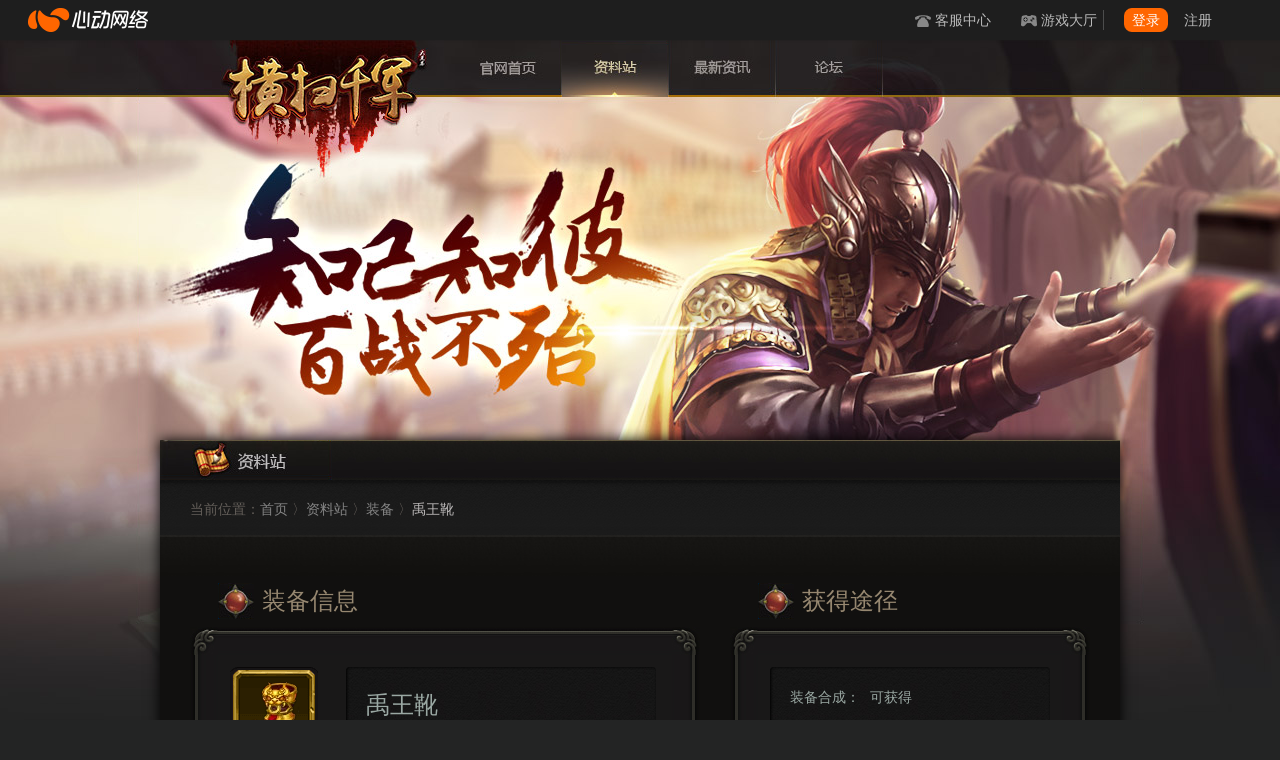

--- FILE ---
content_type: text/html; charset=UTF-8
request_url: https://hs.xd.com/data/zhuangbei/?role=311
body_size: 6847
content:
<!DOCTYPE html>
<html dir="ltr" lang="zh-CN" class="is-pc page-data">
<head>
        <meta http-equiv="Content-Type" content="text/html; charset=utf-8" />
            <link type='text/css' rel='stylesheet' href='https://web.xdcdn.net/xd/assets.php?css=/css/layout/reset.css,/vendor/fancybox/2_1_5/jquery.fancybox.css,/../game/hsqj/css/page-data.css?1593767471,/css/layout/topnav_v2.css?v19'/>        
<link href="https://web.xdcdn.net/game/hsqj/img/favicon.ico?1555492597" type="image/x-icon" rel="shortcut icon bookmark" />
<link rel="apple-touch-icon-precomposed" href="https://web.xdcdn.net/game/hsqj/img/mobile_icon/icon-60.png?1555492597">
<link rel="apple-touch-icon-precomposed" sizes="76x76" href="https://web.xdcdn.net/game/hsqj/img/mobile_icon/icon-76.png?1555492597">
<link rel="apple-touch-icon-precomposed" sizes="120x120" href="https://web.xdcdn.net/game/hsqj/img/mobile_icon/icon-120.png?1555492597">
<link rel="apple-touch-icon-precomposed" sizes="152x152" href="https://web.xdcdn.net/game/hsqj/img/mobile_icon/icon-152.png?1555492597">
        
    <!-- title -->
    <title>装备 - 横扫千军 - 心动网络</title>

  <meta name='robots' content='index, follow, max-image-preview:large, max-snippet:-1, max-video-preview:-1' />

	<!-- This site is optimized with the Yoast SEO plugin v16.1.1 - https://yoast.com/wordpress/plugins/seo/ -->
	<meta name="description" content="《横扫千军》是由心动倾情研发的全新策略国战手游，游戏在传统的三国策略玩法中首度加入“国”和“内政”的概念，并采用即时演算的军事战斗方式，让玩家可以在游戏中体验到更接近三国时期历史原貌的战争和风云变幻。" />
	<link rel="canonical" href="http://hs.xd.com/data/zhuangbei/" />
	<meta property="og:locale" content="zh_CN" />
	<meta property="og:type" content="article" />
	<meta property="og:title" content="装备" />
	<meta property="og:description" content="《横扫千军》是由心动倾情研发的全新策略国战手游，游戏在传统的三国策略玩法中首度加入“国”和“内政”的概念，并采用即时演算的军事战斗方式，让玩家可以在游戏中体验到更接近三国时期历史原貌的战争和风云变幻。" />
	<meta property="og:url" content="http://hs.xd.com/data/zhuangbei/" />
	<meta property="og:site_name" content="横扫千军" />
	<meta name="twitter:card" content="summary_large_image" />
	<script type="application/ld+json" class="yoast-schema-graph">{"@context":"https://schema.org","@graph":[{"@type":"WebSite","@id":"https://hs.xd.com/#website","url":"https://hs.xd.com/","name":"\u6a2a\u626b\u5343\u519b","description":"\u6a2a\u626b\u5343\u519b","potentialAction":[{"@type":"SearchAction","target":"https://hs.xd.com/?s={search_term_string}","query-input":"required name=search_term_string"}],"inLanguage":"zh-CN"},{"@type":"WebPage","@id":"http://hs.xd.com/data/zhuangbei/#webpage","url":"http://hs.xd.com/data/zhuangbei/","name":"\u88c5\u5907","isPartOf":{"@id":"https://hs.xd.com/#website"},"datePublished":"2015-10-14T07:14:06+00:00","dateModified":"2015-10-14T07:14:06+00:00","description":"\u300a\u6a2a\u626b\u5343\u519b\u300b\u662f\u7531\u5fc3\u52a8\u503e\u60c5\u7814\u53d1\u7684\u5168\u65b0\u7b56\u7565\u56fd\u6218\u624b\u6e38\uff0c\u6e38\u620f\u5728\u4f20\u7edf\u7684\u4e09\u56fd\u7b56\u7565\u73a9\u6cd5\u4e2d\u9996\u5ea6\u52a0\u5165\u201c\u56fd\u201d\u548c\u201c\u5185\u653f\u201d\u7684\u6982\u5ff5\uff0c\u5e76\u91c7\u7528\u5373\u65f6\u6f14\u7b97\u7684\u519b\u4e8b\u6218\u6597\u65b9\u5f0f\uff0c\u8ba9\u73a9\u5bb6\u53ef\u4ee5\u5728\u6e38\u620f\u4e2d\u4f53\u9a8c\u5230\u66f4\u63a5\u8fd1\u4e09\u56fd\u65f6\u671f\u5386\u53f2\u539f\u8c8c\u7684\u6218\u4e89\u548c\u98ce\u4e91\u53d8\u5e7b\u3002","breadcrumb":{"@id":"http://hs.xd.com/data/zhuangbei/#breadcrumb"},"inLanguage":"zh-CN","potentialAction":[{"@type":"ReadAction","target":["http://hs.xd.com/data/zhuangbei/"]}]},{"@type":"BreadcrumbList","@id":"http://hs.xd.com/data/zhuangbei/#breadcrumb","itemListElement":[{"@type":"ListItem","position":1,"item":{"@type":"WebPage","@id":"https://hs.xd.com/","url":"https://hs.xd.com/","name":"Home"}},{"@type":"ListItem","position":2,"item":{"@type":"WebPage","@id":"http://hs.xd.com/data/","url":"http://hs.xd.com/data/","name":"\u8d44\u6599\u7ad9"}},{"@type":"ListItem","position":3,"item":{"@type":"WebPage","@id":"http://hs.xd.com/data/zhuangbei/","url":"http://hs.xd.com/data/zhuangbei/","name":"\u88c5\u5907"}}]}]}</script>
	<!-- / Yoast SEO plugin. -->


<link rel='dns-prefetch' href='//s.w.org' />
<link rel="alternate" type="application/rss+xml" title="横扫千军 &raquo; Feed" href="https://hs.xd.com/feed/" />
<link rel="alternate" type="application/rss+xml" title="横扫千军 &raquo; 评论Feed" href="https://hs.xd.com/comments/feed/" />
<link rel="alternate" type="application/rss+xml" title="横扫千军 &raquo; 装备评论Feed" href="https://hs.xd.com/data/zhuangbei/feed/" />
<link rel='stylesheet' id='wp-block-library-css'  href='https://hs.xd.com/wp-includes/css/dist/block-library/style.min.css?ver=5.9' type='text/css' media='all' />
<style id='global-styles-inline-css' type='text/css'>
body{--wp--preset--color--black: #000000;--wp--preset--color--cyan-bluish-gray: #abb8c3;--wp--preset--color--white: #ffffff;--wp--preset--color--pale-pink: #f78da7;--wp--preset--color--vivid-red: #cf2e2e;--wp--preset--color--luminous-vivid-orange: #ff6900;--wp--preset--color--luminous-vivid-amber: #fcb900;--wp--preset--color--light-green-cyan: #7bdcb5;--wp--preset--color--vivid-green-cyan: #00d084;--wp--preset--color--pale-cyan-blue: #8ed1fc;--wp--preset--color--vivid-cyan-blue: #0693e3;--wp--preset--color--vivid-purple: #9b51e0;--wp--preset--gradient--vivid-cyan-blue-to-vivid-purple: linear-gradient(135deg,rgba(6,147,227,1) 0%,rgb(155,81,224) 100%);--wp--preset--gradient--light-green-cyan-to-vivid-green-cyan: linear-gradient(135deg,rgb(122,220,180) 0%,rgb(0,208,130) 100%);--wp--preset--gradient--luminous-vivid-amber-to-luminous-vivid-orange: linear-gradient(135deg,rgba(252,185,0,1) 0%,rgba(255,105,0,1) 100%);--wp--preset--gradient--luminous-vivid-orange-to-vivid-red: linear-gradient(135deg,rgba(255,105,0,1) 0%,rgb(207,46,46) 100%);--wp--preset--gradient--very-light-gray-to-cyan-bluish-gray: linear-gradient(135deg,rgb(238,238,238) 0%,rgb(169,184,195) 100%);--wp--preset--gradient--cool-to-warm-spectrum: linear-gradient(135deg,rgb(74,234,220) 0%,rgb(151,120,209) 20%,rgb(207,42,186) 40%,rgb(238,44,130) 60%,rgb(251,105,98) 80%,rgb(254,248,76) 100%);--wp--preset--gradient--blush-light-purple: linear-gradient(135deg,rgb(255,206,236) 0%,rgb(152,150,240) 100%);--wp--preset--gradient--blush-bordeaux: linear-gradient(135deg,rgb(254,205,165) 0%,rgb(254,45,45) 50%,rgb(107,0,62) 100%);--wp--preset--gradient--luminous-dusk: linear-gradient(135deg,rgb(255,203,112) 0%,rgb(199,81,192) 50%,rgb(65,88,208) 100%);--wp--preset--gradient--pale-ocean: linear-gradient(135deg,rgb(255,245,203) 0%,rgb(182,227,212) 50%,rgb(51,167,181) 100%);--wp--preset--gradient--electric-grass: linear-gradient(135deg,rgb(202,248,128) 0%,rgb(113,206,126) 100%);--wp--preset--gradient--midnight: linear-gradient(135deg,rgb(2,3,129) 0%,rgb(40,116,252) 100%);--wp--preset--duotone--dark-grayscale: url('#wp-duotone-dark-grayscale');--wp--preset--duotone--grayscale: url('#wp-duotone-grayscale');--wp--preset--duotone--purple-yellow: url('#wp-duotone-purple-yellow');--wp--preset--duotone--blue-red: url('#wp-duotone-blue-red');--wp--preset--duotone--midnight: url('#wp-duotone-midnight');--wp--preset--duotone--magenta-yellow: url('#wp-duotone-magenta-yellow');--wp--preset--duotone--purple-green: url('#wp-duotone-purple-green');--wp--preset--duotone--blue-orange: url('#wp-duotone-blue-orange');--wp--preset--font-size--small: 13px;--wp--preset--font-size--medium: 20px;--wp--preset--font-size--large: 36px;--wp--preset--font-size--x-large: 42px;}.has-black-color{color: var(--wp--preset--color--black) !important;}.has-cyan-bluish-gray-color{color: var(--wp--preset--color--cyan-bluish-gray) !important;}.has-white-color{color: var(--wp--preset--color--white) !important;}.has-pale-pink-color{color: var(--wp--preset--color--pale-pink) !important;}.has-vivid-red-color{color: var(--wp--preset--color--vivid-red) !important;}.has-luminous-vivid-orange-color{color: var(--wp--preset--color--luminous-vivid-orange) !important;}.has-luminous-vivid-amber-color{color: var(--wp--preset--color--luminous-vivid-amber) !important;}.has-light-green-cyan-color{color: var(--wp--preset--color--light-green-cyan) !important;}.has-vivid-green-cyan-color{color: var(--wp--preset--color--vivid-green-cyan) !important;}.has-pale-cyan-blue-color{color: var(--wp--preset--color--pale-cyan-blue) !important;}.has-vivid-cyan-blue-color{color: var(--wp--preset--color--vivid-cyan-blue) !important;}.has-vivid-purple-color{color: var(--wp--preset--color--vivid-purple) !important;}.has-black-background-color{background-color: var(--wp--preset--color--black) !important;}.has-cyan-bluish-gray-background-color{background-color: var(--wp--preset--color--cyan-bluish-gray) !important;}.has-white-background-color{background-color: var(--wp--preset--color--white) !important;}.has-pale-pink-background-color{background-color: var(--wp--preset--color--pale-pink) !important;}.has-vivid-red-background-color{background-color: var(--wp--preset--color--vivid-red) !important;}.has-luminous-vivid-orange-background-color{background-color: var(--wp--preset--color--luminous-vivid-orange) !important;}.has-luminous-vivid-amber-background-color{background-color: var(--wp--preset--color--luminous-vivid-amber) !important;}.has-light-green-cyan-background-color{background-color: var(--wp--preset--color--light-green-cyan) !important;}.has-vivid-green-cyan-background-color{background-color: var(--wp--preset--color--vivid-green-cyan) !important;}.has-pale-cyan-blue-background-color{background-color: var(--wp--preset--color--pale-cyan-blue) !important;}.has-vivid-cyan-blue-background-color{background-color: var(--wp--preset--color--vivid-cyan-blue) !important;}.has-vivid-purple-background-color{background-color: var(--wp--preset--color--vivid-purple) !important;}.has-black-border-color{border-color: var(--wp--preset--color--black) !important;}.has-cyan-bluish-gray-border-color{border-color: var(--wp--preset--color--cyan-bluish-gray) !important;}.has-white-border-color{border-color: var(--wp--preset--color--white) !important;}.has-pale-pink-border-color{border-color: var(--wp--preset--color--pale-pink) !important;}.has-vivid-red-border-color{border-color: var(--wp--preset--color--vivid-red) !important;}.has-luminous-vivid-orange-border-color{border-color: var(--wp--preset--color--luminous-vivid-orange) !important;}.has-luminous-vivid-amber-border-color{border-color: var(--wp--preset--color--luminous-vivid-amber) !important;}.has-light-green-cyan-border-color{border-color: var(--wp--preset--color--light-green-cyan) !important;}.has-vivid-green-cyan-border-color{border-color: var(--wp--preset--color--vivid-green-cyan) !important;}.has-pale-cyan-blue-border-color{border-color: var(--wp--preset--color--pale-cyan-blue) !important;}.has-vivid-cyan-blue-border-color{border-color: var(--wp--preset--color--vivid-cyan-blue) !important;}.has-vivid-purple-border-color{border-color: var(--wp--preset--color--vivid-purple) !important;}.has-vivid-cyan-blue-to-vivid-purple-gradient-background{background: var(--wp--preset--gradient--vivid-cyan-blue-to-vivid-purple) !important;}.has-light-green-cyan-to-vivid-green-cyan-gradient-background{background: var(--wp--preset--gradient--light-green-cyan-to-vivid-green-cyan) !important;}.has-luminous-vivid-amber-to-luminous-vivid-orange-gradient-background{background: var(--wp--preset--gradient--luminous-vivid-amber-to-luminous-vivid-orange) !important;}.has-luminous-vivid-orange-to-vivid-red-gradient-background{background: var(--wp--preset--gradient--luminous-vivid-orange-to-vivid-red) !important;}.has-very-light-gray-to-cyan-bluish-gray-gradient-background{background: var(--wp--preset--gradient--very-light-gray-to-cyan-bluish-gray) !important;}.has-cool-to-warm-spectrum-gradient-background{background: var(--wp--preset--gradient--cool-to-warm-spectrum) !important;}.has-blush-light-purple-gradient-background{background: var(--wp--preset--gradient--blush-light-purple) !important;}.has-blush-bordeaux-gradient-background{background: var(--wp--preset--gradient--blush-bordeaux) !important;}.has-luminous-dusk-gradient-background{background: var(--wp--preset--gradient--luminous-dusk) !important;}.has-pale-ocean-gradient-background{background: var(--wp--preset--gradient--pale-ocean) !important;}.has-electric-grass-gradient-background{background: var(--wp--preset--gradient--electric-grass) !important;}.has-midnight-gradient-background{background: var(--wp--preset--gradient--midnight) !important;}.has-small-font-size{font-size: var(--wp--preset--font-size--small) !important;}.has-medium-font-size{font-size: var(--wp--preset--font-size--medium) !important;}.has-large-font-size{font-size: var(--wp--preset--font-size--large) !important;}.has-x-large-font-size{font-size: var(--wp--preset--font-size--x-large) !important;}
</style>
<link rel="https://api.w.org/" href="https://hs.xd.com/wp-json/" /><link rel="alternate" type="application/json" href="https://hs.xd.com/wp-json/wp/v2/pages/594" /><link rel='shortlink' href='https://hs.xd.com/?p=594' />
<link rel="alternate" type="application/json+oembed" href="https://hs.xd.com/wp-json/oembed/1.0/embed?url=https%3A%2F%2Fhs.xd.com%2Fdata%2Fzhuangbei%2F" />
<link rel="alternate" type="text/xml+oembed" href="https://hs.xd.com/wp-json/oembed/1.0/embed?url=https%3A%2F%2Fhs.xd.com%2Fdata%2Fzhuangbei%2F&#038;format=xml" />
</head>
<body>
        <div id="topnav" class="clearfix">
    <a class="logo float-left hide-text" target="_blank" href="https://www.xd.com" onclick="ga('send','event','top-logo','click',location.hostname)">心动网络</a>
        <div class="topnav-notice">
        <div id="ann_box" class="ann" style="height:40px;overflow:hidden;">
                                                                                    </div>
    </div>
        <ul class="topnav-links clearfix float-right">
        <li><a class="sec sec2" target="_blank" href="https://www.xd.com/service" onclick="ga('send','event','top-service','click',location.hostname)">客服中心</a></li>
        <li class="relative topnav-dropdown-container" id="topnavGameCenter" >
            <a class="sec sec3 topnav-dropdown-menu" target="_blank" href="https://www.xd.com/games/center" onclick="ga('send','event','top-gamecenter','click',location.hostname)">游戏大厅</a>
            <div class="topnav-dropdown-body">
                <table class="content text-left ">
                    <thead>
                    <tr>
                        <th width="170px" id="top-nav-mobile-title"><div class="title_container"><p class="game_title">手机游戏</p></div></th>
                        <th class="have-border" id="top-nav-pc-title"><div class="title_container"><p class="game_title" >网页游戏</p></div></th>
                    </tr>
                    </thead>
                    <tbody >
                    <tr>
                        <td id="top-nav-game-mobile0">
                            <img class="gamelist-loading" src="https://web.xdcdn.net/xd/imgs/v3/topnav_loading.gif">
                        </td>
                        <td class="have-border" id="top-nav-game-pc0">
                            <img class="gamelist-loading" src="https://web.xdcdn.net/xd/imgs/v3/topnav_loading.gif">
                        </td>
                    </tr>
                    </tbody>
                </table>
            </div>
        </li>
        <li class="topnav-login-container">
            <div class="topnav-login-layout">
                <img class="logging topnav-login-panel" src="https://web.xdcdn.net/xd/imgs/v3/topnav_loading.gif" />
                <div class="no-login topnav-login-panel" style="display:none">
                    <a class="topnav-btn topnav-btn-primary float-left" href="https://www.xd.com/users/login?continue=https%3A%2F%2Fhs.xd.com%2Fdata%2Fzhuangbei%2F%3Frole%3D311">登录</a>
                    <a class="register float-left" href="https://www.xd.com/users/register?continue=https%3A%2F%2Fhs.xd.com%2Fdata%2Fzhuangbei%2F%3Frole%3D311">注册</a>
                </div>
                <div class="yes-login topnav-login-panel topnav-dropdown-container" href="#" style="display:none">
                    <a class="topnav-btn topnav-dropdown-menu"><span class="username"></span><span class="after auxiliary"></span></a>
                    <div class="topnav-dropdown-body">
                        <div class="before auxiliary"></div>
                        <div class="after auxiliary"></div>
                        <a class="topnav-dropdown-item" target="_blank" href="https://www.xd.com/users">个人中心</a>
                        <a class="topnav-dropdown-item" target="_blank" href="https://www.xd.com/orders/create">我要充值</a>
                        <a class="topnav-dropdown-item" id="logout">安全退出</a>
                    </div>
                </div>
            </div>
        </li>
    </ul>
</div>

    <div id="header">
        <div class="layout">
            <a href="https://hs.xd.com" class="header-logo hide-text">横扫千军</a>
            <ul class="clearfix header-nav">
                <li><a href="https://hs.xd.com" class="nav-home nav-item material hide-text">首页</a></li>
                <li><a href="/data" class="nav-data nav-item material hide-text">资料站</a></li>
                <li><a href="/category/news" class="nav-news nav-item material hide-text">最新资讯</a></li>
                <li><a href="https://bbs.xd.com/forum-109-1.html" class="nav-bbs nav-item material hide-text" target="_blank">论坛</a></li>
                            </ul>
        </div>
    </div>
        <div id="body" class="for-xdpjax" data-xdpjax-selected-link="/data" data-xdpjax-container="body">

<div class="layout" id="page-zhuangbei--container">
    <div class="body-title hide-text material">资料站</div>
    <div class="body-breadcrumb">
            当前位置：<a href="https://hs.xd.com">首页</a> 〉<a href="/data">资料站</a> 〉<a href="/data/?type=zhuangbei">装备</a> 〉<span class="current">禹王靴</span>
        </div>

    <div class="body-content">
            <table class="for-equal-height">
            <tr>
                <td class="section">
                    <div class="section-header">
                        <div class="title material">装备信息</div>
                    </div>
                </td>
                <td></td>
                <td class="section">
                    <div class="section-header">
                        <div class="title material">获得途径</div>
                    </div>
                </td>
            </tr>
            <tr>
                <td class="section section-size-2-l section-with-icon">
                    <div class="section-body">
                        <div class="container clearfix">
                            <div class="icon-quality icon-quality-6 float-left">
                                <img src="https://img.xdcdn.net/wp/zlk2018-10-17/zhuangbei/eq0065.png" alt="禹王靴">
                            </div>
                            <div class="info-list float-left">
                                <dl class="detail">
                                    <dt class="hide">装备名称</dt>
                                    <dd class="title size-lg">禹王靴</dd>
                                                                        <dt><span class="name">特点</span></dt>
                                    <dd>
                                                                                                                    <p>法防 <span class="text-strong">10000</span></p>
                                                                                
                                                                        </dd>
                                                                    <dt><span class="name">宝石凹槽</span></dt>
                                    <dd>
                                                                                                                    <p>凹槽数量 <span class="text-strong">6</span></p>
                                                                                
                                                                        </dd>
                                                                </dl>
                            </div>
                        </div>
                        <div class="border border-left"></div>
                        <div class="border border-right"></div>
                        <div class="border border-top"></div>
                        <div class="border border-bottom"></div>
                        <div class="border border-top-left"></div>
                        <div class="border border-top-right"></div>
                        <div class="border border-bottom-left"></div>
                        <div class="border border-bottom-right"></div>
                    </div>
                </td>
                <td></td>
                <td class="section section-size-2-r">
                    <div class="section-body">
                        <div class="container">
                            <div class="info-list">
                                <dl class="detail dl-horizontal">
                                                                    <dt>装备合成：</dt>
                                    <dd><p>可获得</p></dd>
                                                                </dl>
                            </div>
                        </div>
                        <div class="border border-left"></div>
                        <div class="border border-right"></div>
                        <div class="border border-top"></div>
                        <div class="border border-bottom"></div>
                        <div class="border border-top-left"></div>
                        <div class="border border-top-right"></div>
                        <div class="border border-bottom-left"></div>
                        <div class="border border-bottom-right"></div>
                    </div>
                </td>
            </tr>
        </table>

                <div class="section section-with-list">
            <div class="section-header">
                <div class="title material">相关装备</div>
            </div>
            <div class="section-body">
                <div class="container clearfix">
                                    <div class="item float-left">
                        <a href="/data/zhuangbei/?role=327" class="icon-quality icon-quality-6"><img src="https://img.xdcdn.net/wp/zlk2018-10-17/zhuangbei/eq0066.png" alt="舜王剑"></a>
                        <a href="/data/zhuangbei/?role=327" class="item-cname">舜王剑</a>
                    </div>
                                    <div class="item float-left">
                        <a href="/data/zhuangbei/?role=355" class="icon-quality icon-quality-6"><img src="https://img.xdcdn.net/wp/zlk2018-10-17/zhuangbei/eq0077.png" alt="尧帝靴"></a>
                        <a href="/data/zhuangbei/?role=355" class="item-cname">尧帝靴</a>
                    </div>
                                    <div class="item float-left">
                        <a href="/data/zhuangbei/?role=339" class="icon-quality icon-quality-2"><img src="https://img.xdcdn.net/wp/zlk2018-10-17/zhuangbei/eq0013.png" alt="冷月项链"></a>
                        <a href="/data/zhuangbei/?role=339" class="item-cname">冷月项链</a>
                    </div>
                                    <div class="item float-left">
                        <a href="/data/zhuangbei/?role=297" class="icon-quality icon-quality-4"><img src="https://img.xdcdn.net/wp/zlk2018-10-17/zhuangbei/eq0040.png" alt="真龙武带"></a>
                        <a href="/data/zhuangbei/?role=297" class="item-cname">真龙武带</a>
                    </div>
                                    <div class="item float-left">
                        <a href="/data/zhuangbei/?role=346" class="icon-quality icon-quality-5"><img src="https://img.xdcdn.net/wp/zlk2018-10-17/zhuangbei/eq0055.png" alt="九天翱龙盔"></a>
                        <a href="/data/zhuangbei/?role=346" class="item-cname">九天翱龙盔</a>
                    </div>
                                    <div class="item float-left">
                        <a href="/data/zhuangbei/?role=325" class="icon-quality icon-quality-6"><img src="https://img.xdcdn.net/wp/zlk2018-10-17/zhuangbei/eq0072.png" alt="尧帝剑"></a>
                        <a href="/data/zhuangbei/?role=325" class="item-cname">尧帝剑</a>
                    </div>
                                    <div class="item float-left">
                        <a href="/data/zhuangbei/?role=360" class="icon-quality icon-quality-6"><img src="https://img.xdcdn.net/wp/zlk2018-10-17/zhuangbei/eq0067.png" alt="舜王盔"></a>
                        <a href="/data/zhuangbei/?role=360" class="item-cname">舜王盔</a>
                    </div>
                                    <div class="item float-left">
                        <a href="/data/zhuangbei/?role=350" class="icon-quality icon-quality-6"><img src="https://img.xdcdn.net/wp/zlk2018-10-17/zhuangbei/eq0062.png" alt="禹王链"></a>
                        <a href="/data/zhuangbei/?role=350" class="item-cname">禹王链</a>
                    </div>
                                    <div class="item float-left">
                        <a href="/data/zhuangbei/?role=332" class="icon-quality icon-quality-3"><img src="https://img.xdcdn.net/wp/zlk2018-10-17/zhuangbei/eq0020.png" alt="破军铠甲"></a>
                        <a href="/data/zhuangbei/?role=332" class="item-cname">破军铠甲</a>
                    </div>
                                    <div class="item float-left">
                        <a href="/data/zhuangbei/?role=294" class="icon-quality icon-quality-1"><img src="https://img.xdcdn.net/wp/zlk2018-10-17/zhuangbei/eq0002.png" alt="羽林头盔"></a>
                        <a href="/data/zhuangbei/?role=294" class="item-cname">羽林头盔</a>
                    </div>
                                    <div class="item float-left">
                        <a href="/data/zhuangbei/?role=320" class="icon-quality icon-quality-6"><img src="https://img.xdcdn.net/wp/zlk2018-10-17/zhuangbei/eq0063.png" alt="禹王甲"></a>
                        <a href="/data/zhuangbei/?role=320" class="item-cname">禹王甲</a>
                    </div>
                                    <div class="item float-left">
                        <a href="/data/zhuangbei/?role=308" class="icon-quality icon-quality-6"><img src="https://img.xdcdn.net/wp/zlk2018-10-17/zhuangbei/eq0068.png" alt="舜王链"></a>
                        <a href="/data/zhuangbei/?role=308" class="item-cname">舜王链</a>
                    </div>
                                    <div class="item float-left">
                        <a href="/data/zhuangbei/?role=351" class="icon-quality icon-quality-5"><img src="https://img.xdcdn.net/wp/zlk2018-10-17/zhuangbei/eq0057.png" alt="九天翱龙铠"></a>
                        <a href="/data/zhuangbei/?role=351" class="item-cname">九天翱龙铠</a>
                    </div>
                                    <div class="item float-left">
                        <a href="/data/zhuangbei/?role=356" class="icon-quality icon-quality-4"><img src="https://img.xdcdn.net/wp/zlk2018-10-17/zhuangbei/eq0030.png" alt="虎威战剑"></a>
                        <a href="/data/zhuangbei/?role=356" class="item-cname">虎威战剑</a>
                    </div>
                                </div>
                            <div class="border border-left"></div>
                <div class="border border-right"></div>
                <div class="border border-top"></div>
                <div class="border border-bottom"></div>
                <div class="border border-top-left"></div>
                <div class="border border-top-right"></div>
                <div class="border border-bottom-left"></div>
                <div class="border border-bottom-right"></div>
                        </div>
        </div>
    
    </div>
</div>

    </div>
    <div class="xd-common-footer-slot" ></div>
<script src="https://web.xdcdn.net/xd/element/footer_content_v6/index.js??"></script>        <script src= 'https://web.xdcdn.net/xd/assets.php?js=/vendor/js/jquery-1.10.2.min.js,/vendor/fancybox/2_1_5/jquery.fancybox.pack.js,/js/layout/xd.js?!,/../game/template/js/elements/topnav_xd.js?1697809618,/vendor/jquery-pjax/jquery.pjax.js,/js/layout/xd_pjax.js,/../game/hsqj/js/page-data.js?1555492598'></script>    <script>
        if(typeof FastClick !== 'undefined') {
            FastClick.attach(document.body);
        }
    </script>
    <!-- Google Annalytics Code -->
<script type="text/javascript">
  (function(i,s,o,g,r,a,m){i['GoogleAnalyticsObject']=r;i[r]=i[r]||function(){
  (i[r].q=i[r].q||[]).push(arguments)},i[r].l=1*new Date();a=s.createElement(o),
  m=s.getElementsByTagName(o)[0];a.async=1;a.src=g;m.parentNode.insertBefore(a,m)
  })(window,document,'script','//www.google-analytics.com/analytics.js','ga');

  ga('create', 'UA-16408836-1', 'auto', {'cookieDomain':'xd.com'});
  ga('send', 'pageview');
  </script>
    <!-- Google Remarketing Code -->
    <div style="display:none;" class="ga-remarketing-code"><img height="1" width="1" style="border-style:none;" alt="" src="//googleads.g.doubleclick.net/pagead/viewthroughconversion/987748488/?value=0&amp;guid=ON&amp;script=0"/></div>
    </body>
</html>


--- FILE ---
content_type: text/html; charset=UTF-8
request_url: https://api.xd.com/v1/xd_tool/get_products?callback=jQuery11020642736315201959_1767703936345&_=1767703936346
body_size: 682
content:
jQuery11020642736315201959_1767703936345({"code":200,"msg":"success","data":{"mobile":[{"app":"yscqr","name":"\u4f0a\u745f\u00b7\u91cd\u542f\u65e5","site":"https:\/\/yise.xd.cn"},{"app":"xdxz","name":"\u5fc3\u52a8\u5c0f\u9547","site":"https:\/\/town.xd.cn"},{"app":"cfbmf","name":"\u51fa\u53d1\u5427\u9ea6\u82ac","site":"https:\/\/muffin.xd.cn"},{"app":"hjzg","name":"\u706b\u70ac\u4e4b\u5149\uff1a\u65e0\u9650","site":"https:\/\/torchlight.xd.com"},{"app":"ssrpg","name":"\u94c3\u5170\u4e4b\u5251","site":"https:\/\/soc.xd.com"},{"app":"ro","name":"\u4ed9\u5883\u4f20\u8bf4\uff1a\u5b88\u62a4\u6c38\u6052\u7684\u7231","site":"https:\/\/ro.com"},{"app":"fp","name":"\u6d3e\u5bf9\u4e4b\u661f","site":"https:\/\/fp.xd.com"},{"app":"xcpd","name":"\u9999\u80a0\u6d3e\u5bf9","site":"https:\/\/xc.xd.com"},{"app":"t3","name":"T3","site":"https:\/\/t3.xd.com"},{"app":"wulala","name":"\u4e0d\u4f11\u7684\u4e4c\u62c9\u62c9","site":"https:\/\/wulala.xd.com"},{"app":"ae","name":"\u53e6\u4e00\u4e2a\u4f0a\u7538 \u8d85\u8d8a\u65f6\u7a7a\u7684\u732b","site":"https:\/\/ae.xd.com"},{"app":"qyq","name":"\u53bb\u6708\u7403","site":"https:\/\/www.taptap.com\/app\/12547"},{"app":"hff","name":"\u4eba\u7c7b\u8dcc\u843d\u68a6\u5883","site":"https:\/\/www.taptap.com\/app\/71417"},{"app":"boli","name":"\u5929\u5929\u6253\u6ce2\u5229","site":"https:\/\/boli.xd.com"},{"app":"sxdhj","name":"\u795e\u4ed9\u9053\u6000\u65e7\u670d","site":"https:\/\/sxdhj.xd.cn"},{"app":"sxd2016","name":"\u795e\u4ed9\u9053\u9ad8\u6e05\u91cd\u5236\u7248","site":"https:\/\/sxd2016.xd.com"},{"app":"hsqj","name":"\u6a2a\u626b\u5343\u519b","site":"https:\/\/hs.xd.com"},{"app":"jsmobile","name":"\u5c06\u795e","site":"https:\/\/js.xd.com"},{"app":"lzkm","name":"\u7b3c\u4e2d\u7aa5\u68a6","site":"https:\/\/www.taptap.com\/app\/177433"}],"pc":[{"app":"sxd","name":"\u795e\u4ed9\u9053","site":"https:\/\/sxd.xd.com"}]}})

--- FILE ---
content_type: text/css
request_url: https://web.xdcdn.net/xd/assets.php?css=/css/layout/reset.css,/vendor/fancybox/2_1_5/jquery.fancybox.css,/../game/hsqj/css/page-data.css?1593767471,/css/layout/topnav_v2.css?v19
body_size: 7012
content:

/* http://www.xd.com 
 *
 * v3 Created By 代立晨
 * 2012-03-22
 *
 * v4
 * 2013-09-22
 *
 */

/* Global Styles */
.clearfix:after {
    clear: both;
    content: ' ';
    display: block;
    font-size: 0;
    line-height: 0;
    visibility: hidden;
    width: 0;
    height: 0;
}

ul.clearfix li { float: left; }
.clearfix {*zoom: 1;}

*{
    margin: 0;
    padding: 0;
    border: 0;
    font-size: 100%;
    vertical-align: baseline;
}

*{
    box-sizing:content-box;
    -o-box-sizing:content-box;
    -ms-box-sizing:content-box;
    -icab-box-sizing:content-box;
    -khtml-box-sizing:content-box;
    -moz-box-sizing:content-box;
    -webkit-box-sizing:content-box;
}
/* ios font size */
@media screen and (max-device-width: 960px){
    body{
        -webkit-text-size-adjust:none;
    }
}
/* HTML5 display-role reset for older browsers */
article, aside, details, figcaption, figure, 
footer, header, hgroup, menu, nav, section {
    display: block;
}

html {
    overflow-y:scroll;
    overflow-x:hidden;
}
body {
    font:14px/1.8 Arial,sans-serif;
    /*防止横向滚动条*/
    background: #fff none;
}
select{
    border: 1px solid #dee1e3;
    font-size: 12px;
    color: #333;
    line-height: 12px;
}
ul {
    list-style: none;
}
ol{
    list-style: decimal inside;
}
blockquote, q {
    quotes: none;
}
blockquote:before, blockquote:after,
q:before, q:after {
    content: '';
    content: none;
}
table {
    border-collapse: collapse;
    border-spacing: 0;
}

a{
    text-decoration:none;
    cursor: pointer;
}
a:hover {
    text-decoration:none;
}

a:focus{
    outline: none;
}

span{
    color:inherit;
}
a img{
    vertical-align: middle;
}

label[for]{
    cursor: pointer;
}

/***************************** END OF RESET *********************************/

/*! fancyBox v2.1.5 fancyapps.com | fancyapps.com/fancybox/#license */
.fancybox-wrap,
.fancybox-skin,
.fancybox-outer,
.fancybox-inner,
.fancybox-image,
.fancybox-wrap iframe,
.fancybox-wrap object,
.fancybox-nav,
.fancybox-nav span,
.fancybox-tmp
{
	padding: 0;
	margin: 0;
	border: 0;
	outline: none;
	vertical-align: top;
}

.fancybox-wrap {
	position: absolute;
	top: 0;
	left: 0;
	z-index: 8020;
}

.fancybox-skin {
	position: relative;
	background: #f9f9f9;
	color: #444;
	text-shadow: none;
	-webkit-border-radius: 4px;
	   -moz-border-radius: 4px;
	        border-radius: 4px;
}

.fancybox-opened {
	z-index: 8030;
}

.fancybox-opened .fancybox-skin {
	-webkit-box-shadow: 0 10px 25px rgba(0, 0, 0, 0.5);
	   -moz-box-shadow: 0 10px 25px rgba(0, 0, 0, 0.5);
	        box-shadow: 0 10px 25px rgba(0, 0, 0, 0.5);
}

.fancybox-outer, .fancybox-inner {
	position: relative;
}

.fancybox-inner {
	overflow: hidden;
}

.fancybox-type-iframe .fancybox-inner {
	-webkit-overflow-scrolling: touch;
}

.fancybox-error {
	color: #444;
	font: 14px/20px "Helvetica Neue",Helvetica,Arial,sans-serif;
	margin: 0;
	padding: 15px;
	white-space: nowrap;
}

.fancybox-image, .fancybox-iframe {
	display: block;
	width: 100%;
	height: 100%;
}

.fancybox-image {
	max-width: 100%;
	max-height: 100%;
}

#fancybox-loading, .fancybox-close, .fancybox-prev span, .fancybox-next span {
	background-image: url('vendor/fancybox/2_1_5/fancybox_sprite.png?v=1439283243');
}

#fancybox-loading {
	position: fixed;
	top: 50%;
	left: 50%;
	margin-top: -22px;
	margin-left: -22px;
	background-position: 0 -108px;
	opacity: 0.8;
	cursor: pointer;
	z-index: 8060;
}

#fancybox-loading div {
	width: 44px;
	height: 44px;
	background: url('vendor/fancybox/2_1_5/fancybox_loading.gif?v=1439283243') center center no-repeat;
}

.fancybox-close {
	position: absolute;
	top: -18px;
	right: -18px;
	width: 36px;
	height: 36px;
	cursor: pointer;
	z-index: 8040;
}

.fancybox-nav {
	position: absolute;
	top: 0;
	width: 40%;
	height: 100%;
	cursor: pointer;
	text-decoration: none;
	background: transparent url('vendor/fancybox/2_1_5/blank.gif?v=1439283243'); /* helps IE */
	-webkit-tap-highlight-color: rgba(0,0,0,0);
	z-index: 8040;
}

.fancybox-prev {
	left: 0;
}

.fancybox-next {
	right: 0;
}

.fancybox-nav span {
	position: absolute;
	top: 50%;
	width: 36px;
	height: 34px;
	margin-top: -18px;
	cursor: pointer;
	z-index: 8040;
	visibility: hidden;
}

.fancybox-prev span {
	left: 10px;
	background-position: 0 -36px;
}

.fancybox-next span {
	right: 10px;
	background-position: 0 -72px;
}

.fancybox-nav:hover span {
	visibility: visible;
}

.fancybox-tmp {
	position: absolute;
	top: -99999px;
	left: -99999px;
	visibility: hidden;
	max-width: 99999px;
	max-height: 99999px;
	overflow: visible !important;
}

/* Overlay helper */

.fancybox-lock {
    /*overflow: hidden !important;*/
    width: auto;
}

.fancybox-lock body {
    overflow: hidden !important;
}

.fancybox-lock-test {
    /*overflow-y: hidden !important;*/
}

.fancybox-overlay {
	position: absolute;
	top: 0;
	left: 0;
	overflow: hidden;
	display: none;
	z-index: 8010;
	background: url('vendor/fancybox/2_1_5/fancybox_overlay.png?v=1439283243');
}

.fancybox-overlay-fixed {
	position: fixed;
	bottom: 0;
	right: 0;
}

.fancybox-lock .fancybox-overlay {
	overflow: auto;
	overflow-y: scroll;
}

/* Title helper */

.fancybox-title {
	visibility: hidden;
	font: normal 13px/20px "Helvetica Neue",Helvetica,Arial,sans-serif;
	position: relative;
	text-shadow: none;
	z-index: 8050;
}

.fancybox-opened .fancybox-title {
	visibility: visible;
}

.fancybox-title-float-wrap {
	position: absolute;
	bottom: 0;
	right: 50%;
	margin-bottom: -35px;
	z-index: 8050;
	text-align: center;
}

.fancybox-title-float-wrap .child {
	display: inline-block;
	margin-right: -100%;
	padding: 2px 20px;
	background: transparent; /* Fallback for web browsers that doesn't support RGBa */
	background: rgba(0, 0, 0, 0.8);
	-webkit-border-radius: 15px;
	   -moz-border-radius: 15px;
	        border-radius: 15px;
	text-shadow: 0 1px 2px #222;
	color: #FFF;
	font-weight: bold;
	line-height: 24px;
	white-space: nowrap;
}

.fancybox-title-outside-wrap {
	position: relative;
	margin-top: 10px;
	color: #fff;
}

.fancybox-title-inside-wrap {
	padding-top: 10px;
}

.fancybox-title-over-wrap {
	position: absolute;
	bottom: 0;
	left: 0;
	color: #fff;
	padding: 10px;
	background: #000;
	background: rgba(0, 0, 0, .8);
}

/*Retina graphics!*/
@media only screen and (-webkit-min-device-pixel-ratio: 1.5),
	   only screen and (min--moz-device-pixel-ratio: 1.5),
	   only screen and (min-device-pixel-ratio: 1.5){

	#fancybox-loading, .fancybox-close, .fancybox-prev span, .fancybox-next span {
		background-image: url('vendor/fancybox/2_1_5/fancybox_sprite@2x.png?v=1439283243');
		background-size: 44px 152px; /*The size of the normal image, half the size of the hi-res image*/
	}

	#fancybox-loading div {
		background-image: url('vendor/fancybox/2_1_5/fancybox_loading@2x.gif?v=1439283243');
		background-size: 24px 24px; /*The size of the normal image, half the size of the hi-res image*/
	}
}
/*  @author LR */
@font-face { font-family: data; src: url("../game/hsqj/fonts/data/data.eot?v=1445414013"); src: url("../game/hsqj/fonts/data/data.eot?v=1445414013?#iefix") format("embedded-opentype"), url("../game/hsqj/fonts/data/data.woff?v=1445414013") format("woff"), url("../game/hsqj/fonts/data/data.ttf?v=1445414013") format("truetype"), url("../game/hsqj/fonts/data/data.svg?v=1445414013") format("svg"); }
.font-data { font-family: data; -webkit-font-smoothing: antialiased; -moz-osx-font-smoothing: grayscale; }

.hide { display: none; }

.hide-text { text-indent: -9999px; font-size: 0; }

.float-left { float: left; }

.float-right { float: right; }

.text-strong { color: #f4784d; }

.text-note { color: #7e7872; }

.text-right { text-align: right; }

.text-center { text-align: center; }

body { background-color: #232424; color: #9aa8a3; }

.layout { margin: 0 auto; }

.photo-quality-1 { border-color: #45b209; }

.photo-quality-2 { border-color: #0a7db2; }

.photo-quality-3 { border-color: #ce008f; }

.photo-quality-4 { border-color: #eba70e; }

.material, .icon-other, #page-data-container .body-sub-type .item.filter-selected { background-image: url('../game/hsqj/img/page-data/sprite.jpg?1577688851&v=1445414014'); background-repeat: no-repeat; background-position: 0 0; background-color: transparent; background-size: auto; }

.size-lg { font-size: 24px; }

a { color: #9aa8a3; }

.icon-other { width: 92px; padding: 8px 0; display: block; background-position: -174px -118px; }
.icon-other img { display: block; width: 76px; height: 76px; margin: 0 auto; }

.icon-quality { width: 88px; padding: 11px 0; display: block; background-image: url('../game/hsqj/img/page-data/icon-bg.png?1577688851&v=1539747922'); background-repeat: no-repeat; background-position: 0 0; background-color: transparent; background-size: auto; }
.icon-quality img { display: block; width: 66px; height: 66px; margin: 0 auto; }

.icon-quality-none { background: none; }

.icon-quality-lock { height: 88px; padding: 0; }

.dl-horizontal dt { width: 70px; float: left; overflow: hidden; clear: left; text-align: right; text-overflow: ellipsis; white-space: nowrap; }
.dl-horizontal dd { margin-left: 80px; }

.icon-quality-0 { background-position: -90px -90px; }

.icon-quality-1 { background-position: 0 -90px; }

.icon-quality-2 { background-position: -180px 0; }

.icon-quality-3 { background-position: -90px 0; }

.icon-quality-4 { background-position: 0 0; }

.icon-quality-5 { background-position: 0 -180px; }

.icon-quality-lock { background-position: -180px -90px; }

.gift-level-1 .gift-desc { background-color: #32c65c; color: #1c1c1c; padding: 0 2px; line-height: 20px; _zoom: 1; }
.gift-level-1 .gift-star { color: #32c65c; }

.gift-level-2 .gift-desc { background-color: #3290c6; color: #1c1c1c; padding: 0 2px; line-height: 20px; _zoom: 1; }
.gift-level-2 .gift-star { color: #3290c6; }

.gift-level-3 .gift-desc { background-color: #9032c6; color: #1c1c1c; padding: 0 2px; line-height: 20px; _zoom: 1; }
.gift-level-3 .gift-star { color: #9032c6; }

.gift-level-4 .gift-desc { background-color: #ffd45b; color: #1c1c1c; padding: 0 2px; line-height: 20px; _zoom: 1; }
.gift-level-4 .gift-star { color: #ffd45b; }

.gift-level-5 .gift-desc { background-color: red; color: #1c1c1c; padding: 0 2px; line-height: 20px; _zoom: 1; }
.gift-level-5 .gift-star { color: red; }

body { background-image: url('../game/hsqj/img/page-data/bg.jpg?1577688851&v=1445414014'); background-repeat: no-repeat; background-position: center 0; background-color: #232424; background-size: auto; }

.layout { width: 1000px; }

#header { background-image: url('../game/hsqj/img/page-data/bg.jpg?1577688851&v=1445414014'); background-repeat: no-repeat; background-position: center 0; background-color: transparent; background-size: auto; }
#header .layout { height: 580px; position: relative; background-image: url('../game/hsqj/img/page-data/body.jpg?1577688851&v=1445414014'); background-repeat: no-repeat; background-position: 0 0; background-color: transparent; background-size: auto; }
#header .header-logo { position: absolute; width: 204px; height: 100px; left: 82px; top: 0px; }
#header .header-nav { padding: 0 0 0 315px; }
#header .header-nav li { height: 57px; width: 106px; margin-right: 1px; }
#header .header-nav .nav-item { width: 100%; height: 100%; display: block; }

#header .nav-home { background-position: 0 0; }
#header .nav-home:hover { background-position: 0 -59px; }

.page-home #header .nav-home { background-position: 0 -59px; }

#header .nav-news { background-position: -108px 0; }
#header .nav-news:hover { background-position: -108px -59px; }

.page-news #header .nav-news { background-position: -108px -59px; }

#header .nav-data { background-position: -216px 0; }
#header .nav-data:hover { background-position: -216px -59px; }

.page-data #header .nav-data { background-position: -216px -59px; }

#header .nav-bbs { background-position: -324px 0; }
#header .nav-bbs:hover { background-position: -324px -59px; }

#header .nav-pay { background-position: -432px 0; }
#header .nav-pay:hover { background-position: -432px -59px; }

#body { width: 1000px; margin: -180px auto 0; position: relative; }
#body .layout { width: 960px; background-image: url('../game/hsqj/img/page-data/border-1.jpg?1577688851&v=1445414014'); background-repeat: repeat-x; background-position: 0 -180px; background-color: #11100f; background-size: auto; box-shadow: 0 0 13px 0 #000; }
#body .body-title { height: 40px; margin-bottom: 3px; background-position: 0 -118px; width: 172px; }
#body .body-breadcrumb { height: 52px; line-height: 52px; padding-left: 30px; color: #635e59; }
#body .body-breadcrumb a { color: #848484; }
#body .body-breadcrumb .current, #body .body-breadcrumb a:hover { color: #bbb8b8; }
#body .body-content { padding-top: 48px; padding-bottom: 40px; padding-left: 30px; padding-right: 30px; background-image: url('../game/hsqj/img/page-data/border-1.jpg?1577688851&v=1445414014'); background-repeat: repeat-x; background-position: 0 -421px; background-color: #11100f; background-size: auto; }
#body .body-content .item { width: 120px; height: 140px; }
#body .body-content .item .icon-quality { margin: 0 auto 6px; display: block; }
#body .body-content .item .item-cname { display: block; width: 88px; margin: 0 auto; text-align: center; }
#body .body-content .item .item-cname span { line-height: 20px; display: block; }
#body .section { margin-bottom: 24px; overflow: hidden; }
#body .section .section-header { padding-left: 28px; height: 36px; line-height: 36px; margin-bottom: 8px; }
#body .section .section-header .title { background-position: -502px -118px; padding-left: 44px; color: #968770; font-size: 24px; }
#body .section .section-body { padding: 40px; background-color: #191818; position: relative; _overflow: hidden; *zoom: 1; }
#body .section .border { position: absolute; }
#body .section .border-left { width: 28px; height: 100%; _height: 9999px; top: 0; left: 0; background-image: url('../game/hsqj/img/page-data/border-2.jpg?1577688851&v=1445414014'); background-repeat: repeat-y; background-position: 0 0; background-color: transparent; background-size: auto; }
#body .section .border-right { width: 28px; height: 100%; _height: 9999px; top: 0; right: 0; background-image: url('../game/hsqj/img/page-data/border-2.jpg?1577688851&v=1445414014'); background-repeat: repeat-y; background-position: -30px 0; background-color: transparent; background-size: auto; }
#body .section .border-top { height: 28px; width: 100%; _width: 9999px; top: 0px; left: 0; background-image: url('../game/hsqj/img/page-data/border-1.jpg?1577688851&v=1445414014'); background-repeat: repeat-x; background-position: 0 0; background-color: transparent; background-size: auto; }
#body .section .border-top-left { width: 28px; height: 28px; left: 0; top: 0px; background-image: url('../game/hsqj/img/page-data/border-1.jpg?1577688851&v=1445414014'); background-repeat: no-repeat; background-position: 0 -60px; background-color: transparent; background-size: auto; }
#body .section .border-top-right { width: 28px; height: 28px; right: 0; top: 0px; background-image: url('../game/hsqj/img/page-data/border-1.jpg?1577688851&v=1445414014'); background-repeat: no-repeat; background-position: 0 -90px; background-color: transparent; background-size: auto; }
#body .section .border-bottom { height: 28px; width: 100%; _width: 9999px; bottom: 0; left: 0; background-image: url('../game/hsqj/img/page-data/border-1.jpg?1577688851&v=1445414014'); background-repeat: repeat-x; background-position: 0 -30px; background-color: transparent; background-size: auto; }
#body .section .border-bottom-left { width: 28px; height: 28px; left: 0; bottom: 0; background-image: url('../game/hsqj/img/page-data/border-1.jpg?1577688851&v=1445414014'); background-repeat: no-repeat; background-position: 0 -120px; background-color: transparent; background-size: auto; }
#body .section .border-bottom-right { width: 28px; height: 28px; right: 0; bottom: 0; background-image: url('../game/hsqj/img/page-data/border-1.jpg?1577688851&v=1445414014'); background-repeat: no-repeat; background-position: 0 -150px; background-color: transparent; background-size: auto; }
#body .section .info-list { min-height: 110px; background-image: url('../game/hsqj/img/page-data/cycle.jpg?1577688851&v=1445414014'); background-repeat: repeat; background-position: 0 0; background-color: transparent; background-size: auto; border-radius: 4px; border-bottom: 1px solid #282626; box-shadow: 1px 0px 3px #000 inset; line-height: 1.5; _zoom: 1; }
#body .section .info-list dd { margin-bottom: 12px; }
#body .section .info-list .detail { padding: 20px; }
#body .section .info-list .detail .name { background-color: #9aa8a3; color: #1c1c1c; padding: 0 2px; display: inline-block; margin-bottom: 6px; }
#body .for-equal-height { width: 900px; overflow: hidden; margin-bottom: 24px; }
#body .for-equal-height td { vertical-align: top; position: relative; height: 100%; }
#body .for-equal-height td:empty { width: 30px; }
@media screen and (-webkit-min-device-pixel-ratio: 0) { #body .for-equal-height td { height: 1px; } }
#body .for-equal-height .section-body { height: 100%; *height: auto; }
#body .for-equal-height .container { position: relative; height: 100%; }
#body .for-equal-height .info-list { height: 100%; }
#body .section-with-icon .info-list { margin-left: 28px; }
#body .section-with-list .section-body { padding-left: 30px; padding-right: 30px; }
#body .section-size-1-l { width: 630px; }
#body .section-size-1-l .info-list { width: 380px; }
#body .section-size-1-r { width: 240px; }
#body .section-size-2-l { width: 510px; }
#body .section-size-2-l .info-list { width: 310px; }
#body .section-size-2-r { width: 360px; }
#body .section-size-2-r .info span { margin-right: 12px; }
#body .section-size-3-l { width: 380px; }
#body .section-size-3-l .info-list { width: 180px; }
#body .section-size-3-r { width: 490px; }

#page-data-container .body-type a { color: #bfbfbf; display: block; width: 116px; border-bottom: 4px solid transparent; _border-color: pink; _filter: chroma(color=pink); text-align: center; font-size: 18px; line-height: 53px; _line-height: 49px; height: 49px; }
#page-data-container .body-type a.current { color: #cf0000; border-color: #cf0000; }
#page-data-container .body-sub-type { padding: 10px 0; }
#page-data-container .body-sub-type li { width: 116px; color: #635e59; }
#page-data-container .body-sub-type .item { display: block; width: 76px; height: 26px; line-height: 26px; text-align: center; color: #9aa8a3; margin: 0 auto; }
#page-data-container .body-sub-type .item.filter-selected { background-position: 0 -160px; }
#page-data-container .body-content { padding-left: 120px; padding-right: 120px; }

#page-wujiang-container .section-with-photo .info-list { width: 310px; margin-left: 28px; min-height: 304px; }
#page-wujiang-container .section-with-photo .photo-container { width: 206px; margin-left: 0; }
#page-wujiang-container .section-with-photo .photo { border-width: 2px; border-style: solid; width: 192px; height: 290px; margin: 5px auto; display: block; }
#page-wujiang-container .fetter-effect { width: 100%; padding-left: 42px; }
#page-wujiang-container .fetter { border-bottom: 1px solid #262424; margin-bottom: 30px; }
#page-wujiang-container .fetter .fetter-effect { clear: both; padding-bottom: 20px; border-bottom: 1px solid #0c0c0c; padding-left: 42px; }
#page-wujiang-container .fetter .item { width: 110px; }
#page-wujiang-container .fetter .fetter-item { margin-left: 30px; }
#page-wujiang-container .fetter .item-link { width: 40px; height: 44px; border-bottom: 2px solid #37363e; }
#page-wujiang-container .fetter .item-space { width: 60px; line-height: 88px; font-size: 32px; color: #37363e; text-align: center; }
#page-wujiang-container .gift-level { margin-bottom: 20px; }
#page-wujiang-container .gift-level li { padding-top: 30px; }
#page-wujiang-container .gift-level li.gift-detail { padding-top: 0; }
#page-wujiang-container .gift-detail { padding: 0 17px; }

/*-------- footer ---------*/
#footer { padding: 30px 0 50px; color: #5d5c66; font-size: 12px; }
#footer #foot_link { padding: 0 20px; }
#footer #foot_link a { color: #727c78; }
#footer .xd-logo { background: url(//web.xdcdn.net/xd/imgs/xdlogo/game_footer_white.png) no-repeat 0 center; width: 140px; height: 40px; _filter: progid:DXImageTransform.Microsoft.AlphaImageLoader(src="//web.xdcdn.net/xd/imgs/xdlogo/game_footer_white.png"); _background: none; _margin-top: 4px; cursor: default; }
#footer .logo-other { background: url('../game/hsqj/img/logo-other.png?1577688850&v=1439282921') no-repeat 0 center; width: 90px; height: 56px; margin-top: -14px; margin-left: 24px; cursor: default; _position: relative; }

/*------- popup --------*/
.gift-introduce { background-color: #151314; border: 3px solid #1c1c1c; padding: 30px; position: relative; line-height: 1.5; color: #9aa8a3; }
.gift-introduce a { color: #9aa8a3; text-decoration: underline; }
.gift-introduce .close { color: #b10000; position: absolute; right: 10px; top: 10px; font-size: 20px; text-decoration: none; }
.gift-introduce .gift-attr { width: 350px; }
.gift-introduce .gift-pieces { width: 350px; }
.gift-introduce .gift-pieces .title { font-size: 20px; }
.gift-introduce .gift-pieces .content { border: 1px solid #1c1c1c; }
.gift-introduce .gift-pieces .pieces-list { border-bottom: 1px solid #1c1c1c; }
.gift-introduce .gift-pieces .pieces { border: 1px solid #1c1c1c; padding: 8px 0 2px; *width: 114px; }
.gift-introduce .gift-pieces .pieces img { display: block; width: 66px; height: 66px; margin: 0 auto; }
.gift-introduce .gift-pieces .pieces p { width: 114px; text-align: center; line-height: 24px; }
.gift-introduce .gift-pieces .filter-selected { background-color: #1c1c1c; }
.gift-introduce .gift-pieces .pieces-intro-list { padding: 20px 20px 10px; }
.gift-introduce dd { margin-bottom: 10px; }
.gift-introduce ul.clearfix li { padding-right: 30px; }

.clearfix:after {
    clear: both;
    content: ' ';
    display: block;
    font-size: 0;
    line-height: 0;
    visibility: hidden;
    width: 0;
    height: 0;
}
ul.clearfix li{ float: left;}
.clearfix {*zoom: 1;}

.hide-text{text-indent: -9999px;}
.float-left{float: left;}
.float-right{float: right;}
.force-hide{ display: none !important; }
.relative{position: relative;}

/***************** topnav *******************/
body{background-position: center 40px;}
#topnav *{
    box-sizing: content-box;
    -o-box-sizing: content-box;
    -ms-box-sizing: content-box;
    -moz-box-sizing: content-box;
    -webkit-box-sizing: content-box;
    margin: 0;
    padding: 0;
    border: 0;
}
#topnav{ 
    position: relative;
    width: 100%;
    min-width: 980px;
    height: 40px;
    background: #1e1e1e;
    box-shadow: 0 0px 2px #1e1e1e;
    font-family: 'Lucida Grande', Tahoma, Arial, sans-serif;
    z-index: 1999;
    color: #556977;
    font-size: 12px;

    -webkit-transform: translate3d(0, 0, 0);
    -moz-transform: translate3d(0, 0, 0);
    -ms-transform: translate3d(0, 0, 0);
    transform: translate3d(0, 0, 0);

    -webkit-backface-visibility: hidden;
    -moz-backface-visibility: hidden;
    -ms-backface-visibility: hidden;
    backface-visibility: hidden;
     
    -webkit-perspective: 1000;
    -moz-perspective: 1000;
    -ms-perspective: 1000;
    perspective: 1000;
}
#topnav a{text-decoration: none; color: #bababa;}
#topnav a:hover{color: #fff;}
#topnav .auxiliary{
    position: absolute;
    border-style: solid;
    border-color: transparent;
    font-size: 0;
    line-height: 0;
}
#topnav .logo{ 
    left:20px; 
    top: 0;
    display: block;
    width: 140px;
    height: 100%; 
    background-repeat:no-repeat;
    background-position: center center;
    background-image: url("imgs/xdlogo/logo_topnav.png?5&v=1517307131");
    background-image: -webkit-image-set( url('imgs/xdlogo/logo_topnav.png?5&v=1517307131') 1x, url('imgs/xdlogo/logo_topnav_2x.png?5&v=1517307131') 2x);
    position: absolute;
    z-index: 1;
}
#topnav .logo img{opacity: 0.9; transition: opacity 0.3s ease-in;}
#topnav .logo:hover img{opacity: 1;}

#topnav .topnav-notice{
    padding-left: 200px;
    padding-right: 490px;
    line-height: 40px;
    position: relative;
}
#topnav .topnav-notice p{
    white-space: nowrap;
    text-overflow: ellipsis;
    overflow: hidden;
}
#topnav .topnav-notice-link{
    color: #c7880e;
}
#topnav .topnav-notice-link:hover{
    color: #beb03f;
}

#topnav .topnav-links{width: auto;height: 40px; top: 0; right: 40px; position: absolute; z-index: 1;}
#topnav .topnav-links li{ padding: 10px 0;}
#topnav .topnav-links .sec{
    padding: 0 15px 0 35px;
    width: auto;
    *width: 60px;
    height: 20px;
    line-height: 20px;
    text-indent: 0;
    font-size: 14px;
    border: none;
    background-image: url('imgs/v4/topnav/icon.png?2&v=1471228162');
    background-image: -webkit-image-set( url('imgs/v4/topnav/icon.png?2&v=1471228162') 1x, url('imgs/v4/topnav/icon_2x.png?4&v=1471228162') 2x);
    background-repeat: no-repeat;
    display: block;
}
#topnav .topnav-links li.hoverlikeactive:hover a,
#topnav .topnav-links li a.sec1 { background-position: 14px -288px;}
#topnav .topnav-links li a.sec2 {  background-position: 14px -172px;}
#topnav .topnav-links li a.sec3 { background-position: 14px -230px; border-right: 1px solid #4c4d4d; padding-right: 6px;}
#topnav .topnav-links a:hover.sec1 { background-position: 14px -114px;}
#topnav .topnav-links a:hover.sec2{ background-position: 14px 2px;}
#topnav .topnav-links a:hover.sec3,
#topnav .topnav-links #topnavGameCenter:hover .sec3 {
    background-position: 14px -56px;
}
#topnav .topnav-dropdown-container{position: relative;}
#topnav .topnav-dropdown-container .topnav-dropdown-body{
    display: none;
    position: absolute;
    opacity: 0;
    margin-top: -5px;
}
#topnav .support-transition .topnav-dropdown-body,
#topnav .transition-on-click .topnav-dropdown-body{
    visibility: hidden;
    display: block;
    margin-top: 0;
    transform: matrix(1, 0, 0, 1, 0, -5);
    -webkit-transform: matrix(1, 0, 0, 1, 0, -5);
    transition: opacity 0.3s ease-in-out, transform 0.3s ease-in-out, height 0.3s ease-in-out, visibility 0s linear 0.3s;
    -webkit-transition: opacity 0.3s ease-in-out, -webkit-transform 0.3s ease-in-out, height 0.3s ease-in-out, visibility 0s linear 0.3s;
    -moz-transition: opacity 0.3s ease-in-out, -moz-transform 0.3s ease-in-out, height 0.3s ease-in-out, visibility 0s linear 0.3s;
}
#topnav .support-transition:hover .topnav-dropdown-body,
#topnav .transition-on-click.active .topnav-dropdown-body{
    opacity: 1;
    visibility: visible;
    transform: matrix(1, 0, 0, 1, 0, 0);
    -webkit-transform: matrix(1, 0, 0, 1, 0, 0);
    transition: opacity 0.3s ease-in-out, transform 0.3s ease-in-out, height 0.3s ease-in-out, visibility 0s linear 0s;
    -webkit-transition:  opacity 0.3s ease-in-out, -webkit-transform 0.3s ease-in-out, height 0.3s ease-in-out, visibility 0s linear 0s;
}
#topnav .topnav-dropdown-container .topnav-dropdown-item{display: block;}
#topnavGameCenter .topnav-dropdown-body{
    background: #1f1e1e;
    width: 340px;
    right: 0px;
    border-radius: 0 0 5px 5px;
    position: absolute;
    overflow: hidden;
    top: 100%;
    height: 400px;
}
#topnav .topnav-links #topnavGameCenter:hover {background-color: #2f3033;}
#topnav .topnav-links #topnavGameCenter:hover .sec3{color: #fff;}
#topnavGameCenter.unfold .topnav-dropdown-body{height: 652px;}
#topnavGameCenter .topnav-dropdown-item{border-bottom: 1px dashed #292827; padding: 6px 10px; *height: 58px;}
#topnavGameCenter .topnav-dropdown-item:hover{background-color: #292827;}
#topnavGameCenter .topnav-dropdown-item .topnav-logo{
    text-indent: -9999px;
    width: 120px;
    height: 58px;
    background: url(https://web.xdcdn.net/xd/imgs/v3/topnav/nav_logo.png?v4) no-repeat center 0;
}

#topnavGameCenter .topnav-dropdown-item-sg2 .topnav-logo{ background-position: -15px -10px; }
#topnavGameCenter .topnav-dropdown-item-sy .topnav-logo{ background-position: -15px -80px; }
#topnavGameCenter .topnav-dropdown-item-xxd .topnav-logo{ background-position: -15px -156px; }
#topnavGameCenter .topnav-dropdown-item-js .topnav-logo{ background-position: -15px -222px; }
#topnavGameCenter .topnav-dropdown-item-ktpd .topnav-logo{ background-position: -15px -300px; }
#topnavGameCenter .topnav-dropdown-item-sxd .topnav-logo{ background-position: -15px -370px; }
#topnavGameCenter .topnav-dropdown-item-sssg .topnav-logo{ background-position: -15px -444px; }
#topnavGameCenter .topnav-dropdown-item-tdyx .topnav-logo{ background-position: -15px -514px; }
#topnavGameCenter .topnav-dropdown-item-xxd2 .topnav-logo{ background-position: -15px -584px; }

#topnavGameCenter .topnav-dropdown-item .topnav-title{font-size: 14px; line-height: 28px; display: block;}
#topnavGameCenter .topnav-dropdown-item .topnav-more{line-height: 18px;}

#topnavGameCenter .topnav-toggle-button{position: absolute; bottom: 0; _bottom: -1px; left: 0; background-color: #292827; width: 100%; height: 30px;}
#topnavGameCenter .topnav-toggle-button .before{
    _border-color: #292827;
    left: 50%;
    margin-left: -8px;
    border-width: 8px;
    border-top-color: #fff;
    margin: 11px auto 0;
    transition: border-top-color 0.2s ease-in;
}
#topnavGameCenter .topnav-toggle-button:hover .before{border-top-color: #f60;}
#topnavGameCenter.unfold .topnav-toggle-button .before{
    border-bottom-color: #fff;
    border-top-width: 0;
}
#topnavGameCenter.unfold .topnav-toggle-button:hover .before{border-bottom-color: #f60;}

#topnav .topnav-btn{padding: 0 8px; height: 24px; line-height: 24px; background-color: #515150; border-radius: 8px; display: block;}
#topnav .topnav-btn-primary{background-color: #f60; color: #fff;}

#topnav .topnav-links .topnav-login-container{padding: 8px 0 0 20px;}
#topnav .topnav-login-layout{width: 116px; height: 24px; line-height: 24px; font-size: 14px;}
#topnav .topnav-login-panel{display: block; height: 32px; overflow: visible;}
#topnav .topnav-login-container .logging{ width: 24px; height: auto; margin: 0 auto;}
#topnav .topnav-login-layout .topnav-btn{margin-right: 16px;}
#topnav .yes-login .topnav-dropdown-menu{ margin-right: 0; position: relative; color: #bababa;}
#topnav .yes-login .topnav-dropdown-menu .username{width: 84px; overflow: hidden; white-space: nowrap; text-overflow: ellipsis;}
#topnav .yes-login .topnav-dropdown-menu .after{
    _border-color: #292827;
    _filter: chroma(color= #292827);
    top: 8px;
    right: 8px;
    border-width: 8px;
    border-top-color: #b2b2b2;
}
#topnav .topnav-login-container .active .topnav-dropdown-menu{background-color: #6a6a6a; color: #fff;}
#topnav .topnav-login-container .active .topnav-dropdown-menu .after{border-top-color: #fff; }
#topnav .yes-login .topnav-dropdown-body{background: #fff; border: 1px solid #b2b2b2; border-radius: 4px; padding: 4px 0 8px; top: 32px; box-shadow: 0 0px 3px #b2b2b2;}
#topnav .yes-login .topnav-dropdown-body .auxiliary{left: 100%; _border-color: #292827; _filter: chroma(color= #292827);}
#topnav .yes-login .topnav-dropdown-body .before{
    border-width: 8px;
    border-top: 0;
    border-bottom-color: #b2b2b2;
    top: -8px;
    margin-left: -38px;
}
#topnav .yes-login .topnav-dropdown-body .after{
    border-width: 7px;
    border-top: 0;
    border-bottom-color: #fff;
    top: -7px;
    margin-left: -37px;
}
#topnav .yes-login .topnav-dropdown-item{width: 112px; text-indent: 15px; color: #f60; font-size: 12px;}
#topnav .yes-login .topnav-dropdown-item:hover{color: #fff; background: #f60;}

/*** 游戏官网联系客服***/
.qq_wpa{
    width: 89px;
    height: 39px;
    padding: 3px 0 0 37px;
    line-height: 38px;
    color: #325F7F;
    font-size: 12px;
    font-weight: bold;
    text-align: center;
    text-decoration: none !important;
    text-shadow: none !important;
    display: inline-block;
    cursor: pointer;
    background: url(https://web.xdcdn.net/xd/imgs/wpa_a06.png) no-repeat;
    _background-image: none;
    _filter:progid:DXImageTransform.Microsoft.AlphaImageLoader(src="https://web.xdcdn.net/xd/imgs/wpa_a06.png", sizingMethod="scale");
    zoom: 1;
}
.qq_wpa:hover {text-decoration: none !important;}

.kefu-qq-link{
    width: 92px;
    height: 22px;
    text-indent: -9999px;
    line-height: 22px;
    cursor: pointer;
    overflow: hidden;
    display: inline-block;
    *display: block;
    *zoom: 1;
    background-repeat: no-repeat;
    background: transparent url(https://web.xdcdn.net/xd/imgs/service/qq_kefu.png?1);
    background-size: 100%;
}

#topnavGameCenter  .topnav-dropdown-body .content{
    width: 100%;
    line-height: 30px;
    height: 400px;
}

#topnavGameCenter  .topnav-dropdown-body .have-border{
    border-left: 1px solid #2f3033;
}

#topnavGameCenter  .topnav-dropdown-body .content .title_container{
    background-color: #2f3033;
    padding: 10px 0;
    margin-bottom: 10px;
}
#topnavGameCenter  .topnav-dropdown-body .game_title{
    border-left: 4px solid #f60;
    padding-left: 22px;
    line-height: 16px;
    color: #999;
    font-size: 14px;
    white-space:nowrap;
}
#topnavGameCenter  .topnav-dropdown-body .content td{
    padding-left: 26px;
}
#topnavGameCenter  .topnav-dropdown-body .content td a:hover{
    color: #ff6600; transition: color .3s ease;
}

#topnavGameCenter  .topnav-dropdown-body .content a{
    *zoom: 1;
}
#topnavGameCenter .icon{
    color: #fff;
    font-size: 8px;
    line-height: 10px;
    height: 10px;
    width: 10px;
    text-align: center;
    display:inline;
    position: absolute;
    margin-top: 10px;
    margin-left: 5px;
    border-radius: 2px;
    z-index: 100;
}

#topnavGameCenter  .topnav-dropdown-body .content .new{
    background-color: #1abc9c;
}

#topnavGameCenter  .topnav-dropdown-body .content .hot{
    background-color: #f60;
}
@media screen and (-webkit-min-device-pixel-ratio:0) and (min-resolution:.001dpcm) {
    #topnavGameCenter .for-chrome{
        -webkit-transform:scale(0.6);
        display: block;
    }
}